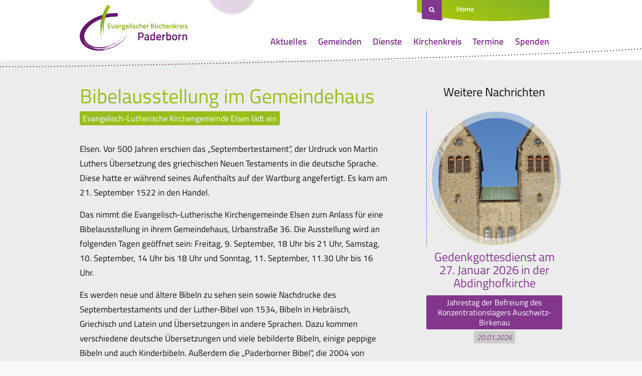

--- FILE ---
content_type: text/html; charset=UTF-8
request_url: https://www.kirchenkreis-paderborn.de/bibelausstellung-im-gemeindehaus/
body_size: 47077
content:
<!doctype html>
<html lang="de" class="no-js">
	<head>
		<meta charset="UTF-8">
		
		<title>Bibelausstellung im Gemeindehaus - Evangelischer Kirchenkreis Paderborn</title>

	    <link href="https://www.kirchenkreis-paderborn.de/wp-content/themes/rls-theme/images/favicon.png" rel="shortcut icon">

		<meta name="viewport" content="width=device-width, initial-scale=1.0">

		<meta name='robots' content='index, follow, max-image-preview:large, max-snippet:-1, max-video-preview:-1' />
	<style>img:is([sizes="auto" i], [sizes^="auto," i]) { contain-intrinsic-size: 3000px 1500px }</style>
	
	<!-- This site is optimized with the Yoast SEO plugin v26.1.1 - https://yoast.com/wordpress/plugins/seo/ -->
	<link rel="canonical" href="https://www.kirchenkreis-paderborn.de/bibelausstellung-im-gemeindehaus/" />
	<meta property="og:locale" content="de_DE" />
	<meta property="og:type" content="article" />
	<meta property="og:title" content="Bibelausstellung im Gemeindehaus - Evangelischer Kirchenkreis Paderborn" />
	<meta property="og:description" content="Elsen. Vor 500 Jahren erschien das „Septembertestament“, der Urdruck von Martin Luthers Übersetzung des griechischen Neuen Testaments in die deutsche Sprache. Diese hatte er während seines Aufenthalts auf der Wartburg angefertigt. Es kam am 21. September 1522 in den Handel. Das nimmt die Evangelisch-Lutherische Kirchengemeinde Elsen zum Anlass für eine Bibelausstellung in ihrem Gemeindehaus, Urbanstraße... Weiter lesen" />
	<meta property="og:url" content="https://www.kirchenkreis-paderborn.de/bibelausstellung-im-gemeindehaus/" />
	<meta property="og:site_name" content="Evangelischer Kirchenkreis Paderborn" />
	<meta property="article:published_time" content="2022-09-01T04:31:30+00:00" />
	<meta property="og:image" content="https://www.kirchenkreis-paderborn.de/wp-content/uploads/2009/06/Elsen-Erlöserkirche.jpg" />
	<meta property="og:image:width" content="1920" />
	<meta property="og:image:height" content="2279" />
	<meta property="og:image:type" content="image/jpeg" />
	<meta name="author" content="claes" />
	<meta name="twitter:card" content="summary_large_image" />
	<meta name="twitter:label1" content="Verfasst von" />
	<meta name="twitter:data1" content="claes" />
	<meta name="twitter:label2" content="Geschätzte Lesezeit" />
	<meta name="twitter:data2" content="1 Minute" />
	<script type="application/ld+json" class="yoast-schema-graph">{"@context":"https://schema.org","@graph":[{"@type":"WebPage","@id":"https://www.kirchenkreis-paderborn.de/bibelausstellung-im-gemeindehaus/","url":"https://www.kirchenkreis-paderborn.de/bibelausstellung-im-gemeindehaus/","name":"Bibelausstellung im Gemeindehaus - Evangelischer Kirchenkreis Paderborn","isPartOf":{"@id":"https://www.kirchenkreis-paderborn.de/#website"},"primaryImageOfPage":{"@id":"https://www.kirchenkreis-paderborn.de/bibelausstellung-im-gemeindehaus/#primaryimage"},"image":{"@id":"https://www.kirchenkreis-paderborn.de/bibelausstellung-im-gemeindehaus/#primaryimage"},"thumbnailUrl":"https://www.kirchenkreis-paderborn.de/wp-content/uploads/2009/06/Elsen-Erlöserkirche.jpg","datePublished":"2022-09-01T04:31:30+00:00","author":{"@id":"https://www.kirchenkreis-paderborn.de/#/schema/person/57f04cf419312e06c86f1bf19036aece"},"breadcrumb":{"@id":"https://www.kirchenkreis-paderborn.de/bibelausstellung-im-gemeindehaus/#breadcrumb"},"inLanguage":"de","potentialAction":[{"@type":"ReadAction","target":["https://www.kirchenkreis-paderborn.de/bibelausstellung-im-gemeindehaus/"]}]},{"@type":"ImageObject","inLanguage":"de","@id":"https://www.kirchenkreis-paderborn.de/bibelausstellung-im-gemeindehaus/#primaryimage","url":"https://www.kirchenkreis-paderborn.de/wp-content/uploads/2009/06/Elsen-Erlöserkirche.jpg","contentUrl":"https://www.kirchenkreis-paderborn.de/wp-content/uploads/2009/06/Elsen-Erlöserkirche.jpg","width":1920,"height":2279,"caption":"Erlöserkirche Elsen"},{"@type":"BreadcrumbList","@id":"https://www.kirchenkreis-paderborn.de/bibelausstellung-im-gemeindehaus/#breadcrumb","itemListElement":[{"@type":"ListItem","position":1,"name":"Startseite","item":"https://www.kirchenkreis-paderborn.de/"},{"@type":"ListItem","position":2,"name":"Aktuelles","item":"https://www.kirchenkreis-paderborn.de/aktuelles/"},{"@type":"ListItem","position":3,"name":"Bibelausstellung im Gemeindehaus"}]},{"@type":"WebSite","@id":"https://www.kirchenkreis-paderborn.de/#website","url":"https://www.kirchenkreis-paderborn.de/","name":"Evangelischer Kirchenkreis Paderborn","description":"","potentialAction":[{"@type":"SearchAction","target":{"@type":"EntryPoint","urlTemplate":"https://www.kirchenkreis-paderborn.de/?s={search_term_string}"},"query-input":{"@type":"PropertyValueSpecification","valueRequired":true,"valueName":"search_term_string"}}],"inLanguage":"de"},{"@type":"Person","@id":"https://www.kirchenkreis-paderborn.de/#/schema/person/57f04cf419312e06c86f1bf19036aece","name":"claes","url":"https://www.kirchenkreis-paderborn.de/author/claes/"}]}</script>
	<!-- / Yoast SEO plugin. -->


<script type="text/javascript">
/* <![CDATA[ */
window._wpemojiSettings = {"baseUrl":"https:\/\/s.w.org\/images\/core\/emoji\/16.0.1\/72x72\/","ext":".png","svgUrl":"https:\/\/s.w.org\/images\/core\/emoji\/16.0.1\/svg\/","svgExt":".svg","source":{"concatemoji":"https:\/\/www.kirchenkreis-paderborn.de\/wp-includes\/js\/wp-emoji-release.min.js?ver=6.8.3"}};
/*! This file is auto-generated */
!function(s,n){var o,i,e;function c(e){try{var t={supportTests:e,timestamp:(new Date).valueOf()};sessionStorage.setItem(o,JSON.stringify(t))}catch(e){}}function p(e,t,n){e.clearRect(0,0,e.canvas.width,e.canvas.height),e.fillText(t,0,0);var t=new Uint32Array(e.getImageData(0,0,e.canvas.width,e.canvas.height).data),a=(e.clearRect(0,0,e.canvas.width,e.canvas.height),e.fillText(n,0,0),new Uint32Array(e.getImageData(0,0,e.canvas.width,e.canvas.height).data));return t.every(function(e,t){return e===a[t]})}function u(e,t){e.clearRect(0,0,e.canvas.width,e.canvas.height),e.fillText(t,0,0);for(var n=e.getImageData(16,16,1,1),a=0;a<n.data.length;a++)if(0!==n.data[a])return!1;return!0}function f(e,t,n,a){switch(t){case"flag":return n(e,"\ud83c\udff3\ufe0f\u200d\u26a7\ufe0f","\ud83c\udff3\ufe0f\u200b\u26a7\ufe0f")?!1:!n(e,"\ud83c\udde8\ud83c\uddf6","\ud83c\udde8\u200b\ud83c\uddf6")&&!n(e,"\ud83c\udff4\udb40\udc67\udb40\udc62\udb40\udc65\udb40\udc6e\udb40\udc67\udb40\udc7f","\ud83c\udff4\u200b\udb40\udc67\u200b\udb40\udc62\u200b\udb40\udc65\u200b\udb40\udc6e\u200b\udb40\udc67\u200b\udb40\udc7f");case"emoji":return!a(e,"\ud83e\udedf")}return!1}function g(e,t,n,a){var r="undefined"!=typeof WorkerGlobalScope&&self instanceof WorkerGlobalScope?new OffscreenCanvas(300,150):s.createElement("canvas"),o=r.getContext("2d",{willReadFrequently:!0}),i=(o.textBaseline="top",o.font="600 32px Arial",{});return e.forEach(function(e){i[e]=t(o,e,n,a)}),i}function t(e){var t=s.createElement("script");t.src=e,t.defer=!0,s.head.appendChild(t)}"undefined"!=typeof Promise&&(o="wpEmojiSettingsSupports",i=["flag","emoji"],n.supports={everything:!0,everythingExceptFlag:!0},e=new Promise(function(e){s.addEventListener("DOMContentLoaded",e,{once:!0})}),new Promise(function(t){var n=function(){try{var e=JSON.parse(sessionStorage.getItem(o));if("object"==typeof e&&"number"==typeof e.timestamp&&(new Date).valueOf()<e.timestamp+604800&&"object"==typeof e.supportTests)return e.supportTests}catch(e){}return null}();if(!n){if("undefined"!=typeof Worker&&"undefined"!=typeof OffscreenCanvas&&"undefined"!=typeof URL&&URL.createObjectURL&&"undefined"!=typeof Blob)try{var e="postMessage("+g.toString()+"("+[JSON.stringify(i),f.toString(),p.toString(),u.toString()].join(",")+"));",a=new Blob([e],{type:"text/javascript"}),r=new Worker(URL.createObjectURL(a),{name:"wpTestEmojiSupports"});return void(r.onmessage=function(e){c(n=e.data),r.terminate(),t(n)})}catch(e){}c(n=g(i,f,p,u))}t(n)}).then(function(e){for(var t in e)n.supports[t]=e[t],n.supports.everything=n.supports.everything&&n.supports[t],"flag"!==t&&(n.supports.everythingExceptFlag=n.supports.everythingExceptFlag&&n.supports[t]);n.supports.everythingExceptFlag=n.supports.everythingExceptFlag&&!n.supports.flag,n.DOMReady=!1,n.readyCallback=function(){n.DOMReady=!0}}).then(function(){return e}).then(function(){var e;n.supports.everything||(n.readyCallback(),(e=n.source||{}).concatemoji?t(e.concatemoji):e.wpemoji&&e.twemoji&&(t(e.twemoji),t(e.wpemoji)))}))}((window,document),window._wpemojiSettings);
/* ]]> */
</script>
<style id='wp-emoji-styles-inline-css' type='text/css'>

	img.wp-smiley, img.emoji {
		display: inline !important;
		border: none !important;
		box-shadow: none !important;
		height: 1em !important;
		width: 1em !important;
		margin: 0 0.07em !important;
		vertical-align: -0.1em !important;
		background: none !important;
		padding: 0 !important;
	}
</style>
<link rel='stylesheet' id='wp-block-library-css' href='https://www.kirchenkreis-paderborn.de/wp-includes/css/dist/block-library/style.min.css?ver=6.8.3' media='all' />
<style id='classic-theme-styles-inline-css' type='text/css'>
/*! This file is auto-generated */
.wp-block-button__link{color:#fff;background-color:#32373c;border-radius:9999px;box-shadow:none;text-decoration:none;padding:calc(.667em + 2px) calc(1.333em + 2px);font-size:1.125em}.wp-block-file__button{background:#32373c;color:#fff;text-decoration:none}
</style>
<style id='global-styles-inline-css' type='text/css'>
:root{--wp--preset--aspect-ratio--square: 1;--wp--preset--aspect-ratio--4-3: 4/3;--wp--preset--aspect-ratio--3-4: 3/4;--wp--preset--aspect-ratio--3-2: 3/2;--wp--preset--aspect-ratio--2-3: 2/3;--wp--preset--aspect-ratio--16-9: 16/9;--wp--preset--aspect-ratio--9-16: 9/16;--wp--preset--color--black: #000000;--wp--preset--color--cyan-bluish-gray: #abb8c3;--wp--preset--color--white: #ffffff;--wp--preset--color--pale-pink: #f78da7;--wp--preset--color--vivid-red: #cf2e2e;--wp--preset--color--luminous-vivid-orange: #ff6900;--wp--preset--color--luminous-vivid-amber: #fcb900;--wp--preset--color--light-green-cyan: #7bdcb5;--wp--preset--color--vivid-green-cyan: #00d084;--wp--preset--color--pale-cyan-blue: #8ed1fc;--wp--preset--color--vivid-cyan-blue: #0693e3;--wp--preset--color--vivid-purple: #9b51e0;--wp--preset--gradient--vivid-cyan-blue-to-vivid-purple: linear-gradient(135deg,rgba(6,147,227,1) 0%,rgb(155,81,224) 100%);--wp--preset--gradient--light-green-cyan-to-vivid-green-cyan: linear-gradient(135deg,rgb(122,220,180) 0%,rgb(0,208,130) 100%);--wp--preset--gradient--luminous-vivid-amber-to-luminous-vivid-orange: linear-gradient(135deg,rgba(252,185,0,1) 0%,rgba(255,105,0,1) 100%);--wp--preset--gradient--luminous-vivid-orange-to-vivid-red: linear-gradient(135deg,rgba(255,105,0,1) 0%,rgb(207,46,46) 100%);--wp--preset--gradient--very-light-gray-to-cyan-bluish-gray: linear-gradient(135deg,rgb(238,238,238) 0%,rgb(169,184,195) 100%);--wp--preset--gradient--cool-to-warm-spectrum: linear-gradient(135deg,rgb(74,234,220) 0%,rgb(151,120,209) 20%,rgb(207,42,186) 40%,rgb(238,44,130) 60%,rgb(251,105,98) 80%,rgb(254,248,76) 100%);--wp--preset--gradient--blush-light-purple: linear-gradient(135deg,rgb(255,206,236) 0%,rgb(152,150,240) 100%);--wp--preset--gradient--blush-bordeaux: linear-gradient(135deg,rgb(254,205,165) 0%,rgb(254,45,45) 50%,rgb(107,0,62) 100%);--wp--preset--gradient--luminous-dusk: linear-gradient(135deg,rgb(255,203,112) 0%,rgb(199,81,192) 50%,rgb(65,88,208) 100%);--wp--preset--gradient--pale-ocean: linear-gradient(135deg,rgb(255,245,203) 0%,rgb(182,227,212) 50%,rgb(51,167,181) 100%);--wp--preset--gradient--electric-grass: linear-gradient(135deg,rgb(202,248,128) 0%,rgb(113,206,126) 100%);--wp--preset--gradient--midnight: linear-gradient(135deg,rgb(2,3,129) 0%,rgb(40,116,252) 100%);--wp--preset--font-size--small: 13px;--wp--preset--font-size--medium: 20px;--wp--preset--font-size--large: 36px;--wp--preset--font-size--x-large: 42px;--wp--preset--spacing--20: 0.44rem;--wp--preset--spacing--30: 0.67rem;--wp--preset--spacing--40: 1rem;--wp--preset--spacing--50: 1.5rem;--wp--preset--spacing--60: 2.25rem;--wp--preset--spacing--70: 3.38rem;--wp--preset--spacing--80: 5.06rem;--wp--preset--shadow--natural: 6px 6px 9px rgba(0, 0, 0, 0.2);--wp--preset--shadow--deep: 12px 12px 50px rgba(0, 0, 0, 0.4);--wp--preset--shadow--sharp: 6px 6px 0px rgba(0, 0, 0, 0.2);--wp--preset--shadow--outlined: 6px 6px 0px -3px rgba(255, 255, 255, 1), 6px 6px rgba(0, 0, 0, 1);--wp--preset--shadow--crisp: 6px 6px 0px rgba(0, 0, 0, 1);}:where(.is-layout-flex){gap: 0.5em;}:where(.is-layout-grid){gap: 0.5em;}body .is-layout-flex{display: flex;}.is-layout-flex{flex-wrap: wrap;align-items: center;}.is-layout-flex > :is(*, div){margin: 0;}body .is-layout-grid{display: grid;}.is-layout-grid > :is(*, div){margin: 0;}:where(.wp-block-columns.is-layout-flex){gap: 2em;}:where(.wp-block-columns.is-layout-grid){gap: 2em;}:where(.wp-block-post-template.is-layout-flex){gap: 1.25em;}:where(.wp-block-post-template.is-layout-grid){gap: 1.25em;}.has-black-color{color: var(--wp--preset--color--black) !important;}.has-cyan-bluish-gray-color{color: var(--wp--preset--color--cyan-bluish-gray) !important;}.has-white-color{color: var(--wp--preset--color--white) !important;}.has-pale-pink-color{color: var(--wp--preset--color--pale-pink) !important;}.has-vivid-red-color{color: var(--wp--preset--color--vivid-red) !important;}.has-luminous-vivid-orange-color{color: var(--wp--preset--color--luminous-vivid-orange) !important;}.has-luminous-vivid-amber-color{color: var(--wp--preset--color--luminous-vivid-amber) !important;}.has-light-green-cyan-color{color: var(--wp--preset--color--light-green-cyan) !important;}.has-vivid-green-cyan-color{color: var(--wp--preset--color--vivid-green-cyan) !important;}.has-pale-cyan-blue-color{color: var(--wp--preset--color--pale-cyan-blue) !important;}.has-vivid-cyan-blue-color{color: var(--wp--preset--color--vivid-cyan-blue) !important;}.has-vivid-purple-color{color: var(--wp--preset--color--vivid-purple) !important;}.has-black-background-color{background-color: var(--wp--preset--color--black) !important;}.has-cyan-bluish-gray-background-color{background-color: var(--wp--preset--color--cyan-bluish-gray) !important;}.has-white-background-color{background-color: var(--wp--preset--color--white) !important;}.has-pale-pink-background-color{background-color: var(--wp--preset--color--pale-pink) !important;}.has-vivid-red-background-color{background-color: var(--wp--preset--color--vivid-red) !important;}.has-luminous-vivid-orange-background-color{background-color: var(--wp--preset--color--luminous-vivid-orange) !important;}.has-luminous-vivid-amber-background-color{background-color: var(--wp--preset--color--luminous-vivid-amber) !important;}.has-light-green-cyan-background-color{background-color: var(--wp--preset--color--light-green-cyan) !important;}.has-vivid-green-cyan-background-color{background-color: var(--wp--preset--color--vivid-green-cyan) !important;}.has-pale-cyan-blue-background-color{background-color: var(--wp--preset--color--pale-cyan-blue) !important;}.has-vivid-cyan-blue-background-color{background-color: var(--wp--preset--color--vivid-cyan-blue) !important;}.has-vivid-purple-background-color{background-color: var(--wp--preset--color--vivid-purple) !important;}.has-black-border-color{border-color: var(--wp--preset--color--black) !important;}.has-cyan-bluish-gray-border-color{border-color: var(--wp--preset--color--cyan-bluish-gray) !important;}.has-white-border-color{border-color: var(--wp--preset--color--white) !important;}.has-pale-pink-border-color{border-color: var(--wp--preset--color--pale-pink) !important;}.has-vivid-red-border-color{border-color: var(--wp--preset--color--vivid-red) !important;}.has-luminous-vivid-orange-border-color{border-color: var(--wp--preset--color--luminous-vivid-orange) !important;}.has-luminous-vivid-amber-border-color{border-color: var(--wp--preset--color--luminous-vivid-amber) !important;}.has-light-green-cyan-border-color{border-color: var(--wp--preset--color--light-green-cyan) !important;}.has-vivid-green-cyan-border-color{border-color: var(--wp--preset--color--vivid-green-cyan) !important;}.has-pale-cyan-blue-border-color{border-color: var(--wp--preset--color--pale-cyan-blue) !important;}.has-vivid-cyan-blue-border-color{border-color: var(--wp--preset--color--vivid-cyan-blue) !important;}.has-vivid-purple-border-color{border-color: var(--wp--preset--color--vivid-purple) !important;}.has-vivid-cyan-blue-to-vivid-purple-gradient-background{background: var(--wp--preset--gradient--vivid-cyan-blue-to-vivid-purple) !important;}.has-light-green-cyan-to-vivid-green-cyan-gradient-background{background: var(--wp--preset--gradient--light-green-cyan-to-vivid-green-cyan) !important;}.has-luminous-vivid-amber-to-luminous-vivid-orange-gradient-background{background: var(--wp--preset--gradient--luminous-vivid-amber-to-luminous-vivid-orange) !important;}.has-luminous-vivid-orange-to-vivid-red-gradient-background{background: var(--wp--preset--gradient--luminous-vivid-orange-to-vivid-red) !important;}.has-very-light-gray-to-cyan-bluish-gray-gradient-background{background: var(--wp--preset--gradient--very-light-gray-to-cyan-bluish-gray) !important;}.has-cool-to-warm-spectrum-gradient-background{background: var(--wp--preset--gradient--cool-to-warm-spectrum) !important;}.has-blush-light-purple-gradient-background{background: var(--wp--preset--gradient--blush-light-purple) !important;}.has-blush-bordeaux-gradient-background{background: var(--wp--preset--gradient--blush-bordeaux) !important;}.has-luminous-dusk-gradient-background{background: var(--wp--preset--gradient--luminous-dusk) !important;}.has-pale-ocean-gradient-background{background: var(--wp--preset--gradient--pale-ocean) !important;}.has-electric-grass-gradient-background{background: var(--wp--preset--gradient--electric-grass) !important;}.has-midnight-gradient-background{background: var(--wp--preset--gradient--midnight) !important;}.has-small-font-size{font-size: var(--wp--preset--font-size--small) !important;}.has-medium-font-size{font-size: var(--wp--preset--font-size--medium) !important;}.has-large-font-size{font-size: var(--wp--preset--font-size--large) !important;}.has-x-large-font-size{font-size: var(--wp--preset--font-size--x-large) !important;}
:where(.wp-block-post-template.is-layout-flex){gap: 1.25em;}:where(.wp-block-post-template.is-layout-grid){gap: 1.25em;}
:where(.wp-block-columns.is-layout-flex){gap: 2em;}:where(.wp-block-columns.is-layout-grid){gap: 2em;}
:root :where(.wp-block-pullquote){font-size: 1.5em;line-height: 1.6;}
</style>
<link rel='stylesheet' id='contact-form-7-css' href='https://www.kirchenkreis-paderborn.de/wp-content/plugins/contact-form-7/includes/css/styles.css?ver=6.1.3' media='all' />
<link rel='stylesheet' id='mmenu-style-css' href='https://www.kirchenkreis-paderborn.de/wp-content/themes/rls-theme/css/jquery.mmenu.css?ver=1.0.1' media='all' />
<link rel='stylesheet' id='mmenupositioning-style-css' href='https://www.kirchenkreis-paderborn.de/wp-content/themes/rls-theme/css/jquery.mmenu.positioning.css?ver=1.0.1' media='all' />
<link rel='stylesheet' id='rls-style-css' href='https://www.kirchenkreis-paderborn.de/wp-content/uploads/wp-less/rls-theme/style-f34856bab6.css' media='all' />
<link rel='stylesheet' id='tablepress-default-css' href='https://www.kirchenkreis-paderborn.de/wp-content/plugins/tablepress/css/build/default.css?ver=3.2.5' media='all' />
<link rel="https://api.w.org/" href="https://www.kirchenkreis-paderborn.de/wp-json/" /><link rel="alternate" title="JSON" type="application/json" href="https://www.kirchenkreis-paderborn.de/wp-json/wp/v2/posts/25906" /><link rel="alternate" title="oEmbed (JSON)" type="application/json+oembed" href="https://www.kirchenkreis-paderborn.de/wp-json/oembed/1.0/embed?url=https%3A%2F%2Fwww.kirchenkreis-paderborn.de%2Fbibelausstellung-im-gemeindehaus%2F" />
<link rel="alternate" title="oEmbed (XML)" type="text/xml+oembed" href="https://www.kirchenkreis-paderborn.de/wp-json/oembed/1.0/embed?url=https%3A%2F%2Fwww.kirchenkreis-paderborn.de%2Fbibelausstellung-im-gemeindehaus%2F&#038;format=xml" />
<!-- Stream WordPress user activity plugin v4.1.1 -->
		
		<script>
			var baseUrl = "https://www.kirchenkreis-paderborn.de";
		</script>
	</head>
	<body class="rls-subpage">

		<div class="rls-pagewrapper">

			<header id="rls-header" class="clearing" role="banner">
				<div class="rls-pagebounds">
					<nav id="rls-shortnav" class="noprint">
						<a href="#search-frame" id="searchbadge">&nbsp;</a>
						<ul class="listReset shortnavlinks">
							<li>
								<a href="https://www.kirchenkreis-paderborn.de">Home</a>
							</li>
													</ul>
											</nav>
					<div class="header-inner">
						
						<a id="pagelogo" href="https://www.kirchenkreis-paderborn.de">
							<img src="https://www.kirchenkreis-paderborn.de/wp-content/themes/rls-theme/images/logo.png" alt="Evangelischer Kirchenkreis Paderborn Logo">
						</a>

						<a class="mobileMenuBtn noprint" href='#rls-mainmenu'><span></span></a>
						<nav id="rls-mainmenu" class="clearing noprint"><ul class="listReset clearing"><li class="menu-item menu-item-type-post_type menu-item-object-page current_page_parent menu-item-has-children menu-item-17098"><a href="https://www.kirchenkreis-paderborn.de/aktuelles/">Aktuelles</a>
<ul class="sub-menu">
	<li class="menu-item menu-item-type-taxonomy menu-item-object-category menu-item-has-children menu-item-15155"><a href="https://www.kirchenkreis-paderborn.de/category/stellenangebote/">Stellenangebote</a>
	<ul class="sub-menu">
		<li class="menu-item menu-item-type-post_type menu-item-object-page menu-item-23695"><a href="https://www.kirchenkreis-paderborn.de/nachwuchsgewinnung/">Nachwuchsgewinnung</a></li>
		<li class="menu-item menu-item-type-custom menu-item-object-custom menu-item-15217"><a target="_blank" href="https://www.kirchenkreis-paderborn.de/wp-content/uploads/2025/04/2025-04-30-Datenschutzhinweise-fuer-Bewerberinnen-Bewerber.pdf">Datenschutzhinweise</a></li>
	</ul>
</li>
</ul>
</li>
<li class="menu-item menu-item-type-post_type menu-item-object-page menu-item-has-children menu-item-4199"><a href="https://www.kirchenkreis-paderborn.de/die-gemeinden/">Gemeinden</a>
<ul class="sub-menu">
	<li class="menu-item menu-item-type-post_type menu-item-object-page menu-item-17165"><a href="https://www.kirchenkreis-paderborn.de/gemeindesuche/">Gemeindesuche</a></li>
	<li class="menu-item menu-item-type-post_type menu-item-object-page menu-item-4289"><a href="https://www.kirchenkreis-paderborn.de/die-gemeinden/uebersichtskarte/">Übersichtskarte</a></li>
	<li class="menu-item menu-item-type-post_type menu-item-object-page menu-item-6186"><a href="https://www.kirchenkreis-paderborn.de/die-gemeinden/altkreis-warburg/">Altkreis Warburg</a></li>
	<li class="menu-item menu-item-type-post_type menu-item-object-page menu-item-4200"><a target="_blank" href="https://www.kirchenkreis-paderborn.de/die-gemeinden/bad-driburg/">Bad Driburg</a></li>
	<li class="menu-item menu-item-type-post_type menu-item-object-page menu-item-4201"><a target="_blank" href="https://www.kirchenkreis-paderborn.de/die-gemeinden/bad-lippspringe/">Bad Lippspringe</a></li>
	<li class="menu-item menu-item-type-post_type menu-item-object-page menu-item-4202"><a href="https://www.kirchenkreis-paderborn.de/die-gemeinden/borchen/">Borchen</a></li>
	<li class="menu-item menu-item-type-post_type menu-item-object-page menu-item-4206"><a href="https://www.kirchenkreis-paderborn.de/die-gemeinden/delbrueck/">Delbrück</a></li>
	<li class="menu-item menu-item-type-post_type menu-item-object-page menu-item-4207"><a href="https://www.kirchenkreis-paderborn.de/die-gemeinden/elsen/">Elsen</a></li>
	<li class="menu-item menu-item-type-post_type menu-item-object-page menu-item-4204"><a href="https://www.kirchenkreis-paderborn.de/die-gemeinden/emmer-nethe/">Emmer-Nethe</a></li>
	<li class="menu-item menu-item-type-post_type menu-item-object-page menu-item-4208"><a href="https://www.kirchenkreis-paderborn.de/die-gemeinden/hoevelhof/">Hövelhof</a></li>
	<li class="menu-item menu-item-type-post_type menu-item-object-page menu-item-4224"><a href="https://www.kirchenkreis-paderborn.de/die-gemeinden/hoexter/">Weser-Nethe Höxter</a></li>
	<li class="menu-item menu-item-type-post_type menu-item-object-page menu-item-4212"><a href="https://www.kirchenkreis-paderborn.de/die-gemeinden/paderborn/">Paderborn</a></li>
	<li class="menu-item menu-item-type-post_type menu-item-object-page menu-item-4220"><a href="https://www.kirchenkreis-paderborn.de/die-gemeinden/salzkotten/">Salzkotten</a></li>
	<li class="menu-item menu-item-type-post_type menu-item-object-page menu-item-4221"><a href="https://www.kirchenkreis-paderborn.de/die-gemeinden/schloss-neuhaus/">Schloß Neuhaus</a></li>
	<li class="menu-item menu-item-type-post_type menu-item-object-page menu-item-27973"><a href="https://www.kirchenkreis-paderborn.de/die-gemeinden/sintfeld/">Sintfeld</a></li>
</ul>
</li>
<li class="menu-item menu-item-type-post_type menu-item-object-page menu-item-has-children menu-item-4228"><a href="https://www.kirchenkreis-paderborn.de/dienste/">Dienste</a>
<ul class="sub-menu">
	<li class="menu-item menu-item-type-post_type menu-item-object-page menu-item-17175"><a href="https://www.kirchenkreis-paderborn.de/diakonie/">Diakonie</a></li>
	<li class="menu-item menu-item-type-post_type menu-item-object-page menu-item-4239"><a href="https://www.kirchenkreis-paderborn.de/themen/ehrenamt/">Ehrenamt</a></li>
	<li class="menu-item menu-item-type-post_type menu-item-object-page menu-item-4240"><a href="https://www.kirchenkreis-paderborn.de/themen/wiedereintritt/">Eintritt</a></li>
	<li class="menu-item menu-item-type-post_type_archive menu-item-object-termin menu-item-23372"><a href="https://www.kirchenkreis-paderborn.de/erwachsenenbildung/">Erwachsenenbildung</a></li>
	<li class="menu-item menu-item-type-post_type menu-item-object-page menu-item-has-children menu-item-25669"><a href="https://www.kirchenkreis-paderborn.de/dienste/fachstelle-praevention-und-schutz-vor-sexualisierter-gewalt/">Fachstelle Prävention und Schutz vor sexualisierter Gewalt</a>
	<ul class="sub-menu">
		<li class="menu-item menu-item-type-post_type menu-item-object-page menu-item-29587"><a href="https://www.kirchenkreis-paderborn.de/dienste/fachstelle-praevention-und-schutz-vor-sexualisierter-gewalt/praevention/">Prävention</a></li>
		<li class="menu-item menu-item-type-post_type menu-item-object-page menu-item-29593"><a href="https://www.kirchenkreis-paderborn.de/dienste/fachstelle-praevention-und-schutz-vor-sexualisierter-gewalt/schulungstermine/">Schulungstermine</a></li>
		<li class="menu-item menu-item-type-post_type menu-item-object-page menu-item-29596"><a href="https://www.kirchenkreis-paderborn.de/dienste/fachstelle-praevention-und-schutz-vor-sexualisierter-gewalt/schutzkonzepte/">Schutzkonzepte</a></li>
		<li class="menu-item menu-item-type-post_type menu-item-object-page menu-item-29599"><a href="https://www.kirchenkreis-paderborn.de/intervention/">Intervention</a></li>
		<li class="menu-item menu-item-type-post_type menu-item-object-page menu-item-29604"><a href="https://www.kirchenkreis-paderborn.de/dienste/fachstelle-praevention-und-schutz-vor-sexualisierter-gewalt/aufarbeitung/">Aufarbeitung</a></li>
		<li class="menu-item menu-item-type-post_type menu-item-object-page menu-item-29609"><a href="https://www.kirchenkreis-paderborn.de/dienste/fachstelle-praevention-und-schutz-vor-sexualisierter-gewalt/downloads/">Downloads</a></li>
	</ul>
</li>
	<li class="menu-item menu-item-type-post_type menu-item-object-page menu-item-4229"><a href="https://www.kirchenkreis-paderborn.de/dienste/frauen/">Frauen</a></li>
	<li class="menu-item menu-item-type-post_type menu-item-object-page menu-item-has-children menu-item-4230"><a href="https://www.kirchenkreis-paderborn.de/dienste/jugend/">Jugend</a>
	<ul class="sub-menu">
		<li class="menu-item menu-item-type-post_type menu-item-object-page menu-item-28991"><a href="https://www.kirchenkreis-paderborn.de/dienste/jugend/schutzkonzept-konficamp/">Schutzkonzept Konficamp</a></li>
	</ul>
</li>
	<li class="menu-item menu-item-type-post_type menu-item-object-page menu-item-has-children menu-item-4231"><a href="https://www.kirchenkreis-paderborn.de/dienste/kinder/">Kinder</a>
	<ul class="sub-menu">
		<li class="menu-item menu-item-type-post_type menu-item-object-page menu-item-11713"><a href="https://www.kirchenkreis-paderborn.de/kindertageseinrichtungen/">Kindertageseinrichtungen</a></li>
		<li class="menu-item menu-item-type-post_type menu-item-object-page menu-item-4484"><a href="https://www.kirchenkreis-paderborn.de/dienste/kinder/haeufig-gestellte-fragen/">Allgemeine Informationen</a></li>
		<li class="menu-item menu-item-type-post_type menu-item-object-page menu-item-4483"><a href="https://www.kirchenkreis-paderborn.de/dienste/kinder/fachberatung-fuer-kindertageseinrichtungen-im-kirchenkreis-paderborn/">Fachberatung</a></li>
		<li class="menu-item menu-item-type-post_type menu-item-object-page menu-item-has-children menu-item-14536"><a href="https://www.kirchenkreis-paderborn.de/dienste/kinder/verbund-fuer-kindertageseinrichtungen-im-evangelischen-kirchenkreis-paderborn/">Verbund</a>
		<ul class="sub-menu">
			<li class="menu-item menu-item-type-post_type menu-item-object-page menu-item-14537"><a href="https://www.kirchenkreis-paderborn.de/dienste/kinder/liste-der-kitas-im-verbund/">Kitas im Verbund</a></li>
			<li class="menu-item menu-item-type-post_type menu-item-object-page menu-item-14545"><a href="https://www.kirchenkreis-paderborn.de/dienste/kinder/verbund-fuer-kindertageseinrichtungen-im-evangelischen-kirchenkreis-paderborn/satzung/">Satzung des Verbunds</a></li>
		</ul>
</li>
	</ul>
</li>
	<li class="menu-item menu-item-type-post_type menu-item-object-page menu-item-has-children menu-item-5036"><a href="https://www.kirchenkreis-paderborn.de/dienste/kirchenmusik/">Kirchenmusik</a>
	<ul class="sub-menu">
		<li class="menu-item menu-item-type-post_type menu-item-object-page menu-item-29210"><a href="https://www.kirchenkreis-paderborn.de/dienste/kirchenmusik/c-ausbildung/">C-Ausbildung</a></li>
	</ul>
</li>
	<li class="menu-item menu-item-type-post_type menu-item-object-page menu-item-29225"><a href="https://www.kirchenkreis-paderborn.de/dienste/kirchewoanders/">kirchewoanders</a></li>
	<li class="menu-item menu-item-type-post_type menu-item-object-page menu-item-5598"><a href="https://www.kirchenkreis-paderborn.de/dienste/schulen/mediothek/">Mediothek</a></li>
	<li class="menu-item menu-item-type-post_type menu-item-object-page menu-item-4728"><a href="https://www.kirchenkreis-paderborn.de/dienste/oeffentlichkeitsarbeit/">Öffentlichkeitsreferat</a></li>
	<li class="menu-item menu-item-type-post_type menu-item-object-page menu-item-4227"><a href="https://www.kirchenkreis-paderborn.de/tansania/">Partnerschaft</a></li>
	<li class="menu-item menu-item-type-post_type menu-item-object-page menu-item-4235"><a href="https://www.kirchenkreis-paderborn.de/dienste/schulen/">Schulreferat</a></li>
	<li class="menu-item menu-item-type-post_type menu-item-object-page menu-item-has-children menu-item-4232"><a href="https://www.kirchenkreis-paderborn.de/dienste/seelsorge-und-beratung/">Seelsorge und Beratung</a>
	<ul class="sub-menu">
		<li class="menu-item menu-item-type-post_type menu-item-object-page menu-item-24328"><a href="https://www.kirchenkreis-paderborn.de/auftanken/">Auftanken</a></li>
		<li class="menu-item menu-item-type-post_type menu-item-object-page menu-item-22074"><a href="https://www.kirchenkreis-paderborn.de/dienste/seelsorge-und-beratung/persischsprachige-seelsorge/">Persischsprachige Seelsorge</a></li>
	</ul>
</li>
</ul>
</li>
<li class="menu-item menu-item-type-post_type menu-item-object-page menu-item-has-children menu-item-4192"><a href="https://www.kirchenkreis-paderborn.de/kirchenkreis/">Kirchenkreis</a>
<ul class="sub-menu">
	<li class="menu-item menu-item-type-post_type menu-item-object-page menu-item-6216"><a href="https://www.kirchenkreis-paderborn.de/telefon-verzeichnis/">Haus der Evangelischen Kirche</a></li>
	<li class="menu-item menu-item-type-post_type menu-item-object-page menu-item-17822"><a href="https://www.kirchenkreis-paderborn.de/kreiskirchenamt/">Ev. Kreiskirchenamt</a></li>
	<li class="menu-item menu-item-type-post_type menu-item-object-page menu-item-7306"><a href="https://www.kirchenkreis-paderborn.de/adressen-2/">Adressen</a></li>
	<li class="menu-item menu-item-type-post_type menu-item-object-page menu-item-has-children menu-item-4196"><a href="https://www.kirchenkreis-paderborn.de/kirchenkreis/die-superintendentin/">Der Superintendent</a>
	<ul class="sub-menu">
		<li class="menu-item menu-item-type-post_type menu-item-object-page menu-item-4799"><a href="https://www.kirchenkreis-paderborn.de/superintendenten-und-superintendentin-des-evangelischen-kirchenkreises-paderborn/">Chronik</a></li>
	</ul>
</li>
	<li class="menu-item menu-item-type-post_type menu-item-object-page menu-item-4197"><a href="https://www.kirchenkreis-paderborn.de/kirchenkreis/der-kreissynodalvorstand-ksv/">Kreissynodalvorstand</a></li>
	<li class="menu-item menu-item-type-post_type menu-item-object-page menu-item-4198"><a href="https://www.kirchenkreis-paderborn.de/kirchenkreis/kreissynode/">Kreissynode</a></li>
	<li class="menu-item menu-item-type-post_type menu-item-object-page menu-item-29227"><a href="https://www.kirchenkreis-paderborn.de/dienste/kirchewoanders/">kirchewoanders</a></li>
	<li class="menu-item menu-item-type-custom menu-item-object-custom menu-item-13433"><a target="_blank" href="https://www.kirchenkreis-paderborn.de/wp-content/uploads/2017/11/2017-10-18-Ev_Kirchenkreis-Broschüre-_LS_181017_end_mon_einzeln.pdf">Konzeption</a></li>
	<li class="menu-item menu-item-type-post_type menu-item-object-page menu-item-28796"><a href="https://www.kirchenkreis-paderborn.de/kirchenkreis/schutzkonzept/">Schutzkonzept</a></li>
	<li class="menu-item menu-item-type-post_type menu-item-object-page menu-item-4336"><a href="https://www.kirchenkreis-paderborn.de/kirchenkreis/mitarbeiter-vertretung/">Mitarbeitervertretung</a></li>
	<li class="menu-item menu-item-type-post_type menu-item-object-page menu-item-27904"><a href="https://www.kirchenkreis-paderborn.de/kirchenkreis/meldestelle-hinweisgeberschutzgesetz/">Meldestelle Hinweisgeberschutzgesetz</a></li>
</ul>
</li>
<li class="menu-item menu-item-type-post_type menu-item-object-page menu-item-17142"><a href="https://www.kirchenkreis-paderborn.de/termine/">Termine</a></li>
<li class="menu-item menu-item-type-post_type_archive menu-item-object-spende menu-item-23084"><a href="https://www.kirchenkreis-paderborn.de/spenden/">Spenden</a></li>
</ul></nav>						
					</div>
				</div>
				<div class="bubble bubble-1"></div>
			</header>
			
			<main id="rls-content" role="main">
			

<section class="rls-contentblock rls-single">
	<div class="rls-pagebounds">
		<div class="cols-l larger-gaps">
			<div class="col-l-66">
									<article class="rls-article rls-articlemain">
						<header class="rls-articleheader">
							<h1>Bibelausstellung im Gemeindehaus</h1>
															<h2><span class="inline-subtitle secondary">Evangelisch-Lutherische Kirchengemeinde Elsen lädt ein</span></h2>
													</header>
						<p>Elsen. Vor 500 Jahren erschien das „Septembertestament“, der Urdruck von Martin Luthers Übersetzung des griechischen Neuen Testaments in die deutsche Sprache. Diese hatte er während seines Aufenthalts auf der Wartburg angefertigt. Es kam am 21. September 1522 in den Handel.</p>
<p>Das nimmt die Evangelisch-Lutherische Kirchengemeinde Elsen zum Anlass für eine Bibelausstellung in ihrem Gemeindehaus, Urbanstraße 36. Die Ausstellung wird an folgenden Tagen geöffnet sein: Freitag, 9. September, 18 Uhr bis 21 Uhr, Samstag, 10. September, 14 Uhr bis 18 Uhr und Sonntag, 11. September, 11.30 Uhr bis 16 Uhr.</p>
<p>Es werden neue und ältere Bibeln zu sehen sein sowie Nachdrucke des Septembertestaments und der Luther-Bibel von 1534, Bibeln in Hebräisch, Griechisch und Latein und Übersetzungen in andere Sprachen. Dazu kommen verschiedene deutsche Übersetzungen und viele bebilderte Bibeln, einige peppige Bibeln und auch Kinderbibeln. Außerdem die „Paderborner Bibel“, die 2004 von einigen evangelischen und katholischen Paderborner Gemeinden von Hand geschrieben wurde. Ein kleines Quiz gibt es als Anregung, genau hinzuschauen.</p>
<p>&nbsp;</p>
					</article>
																</div>
			<div class="col-l-33">
									<aside class="rls-sidebarnews noprint">
						<h3 class="sidebar-title h2">Weitere Nachrichten</h3>
													<article class="rls-article article-loop-blog">
			<a href="https://www.kirchenkreis-paderborn.de/gedenkgottesdienst-am-27-januar-2026-in-der-abdinghofkirche/" title="Gedenkgottesdienst am 27. Januar 2026 in der Abdinghofkirche">
			<div
			class="rls-fsimg rls-ratio ratio-1-1 has-img-overlay"
			style="background-image: url(https://www.kirchenkreis-paderborn.de/wp-content/uploads/2018/07/UK-31-Abdinghofkirche-Quadrat-1-Düker-1024x1024.jpg);"
			></div>
		</a>
		<header class="rls-articleheader">
		<h2 class="post-title">
			<a href="https://www.kirchenkreis-paderborn.de/gedenkgottesdienst-am-27-januar-2026-in-der-abdinghofkirche/">Gedenkgottesdienst am 27. Januar 2026 in der Abdinghofkirche</a>
		</h2>
					<h3><span class="inline-subtitle primary">Jahrestag der Befreiung des Konzentrationslagers Auschwitz-Birkenau</span></h3>
				<span class="post-date inline-subtitle grey">20.01.2026</span>
	</header>
</article>													<article class="rls-article article-loop-blog">
			<a href="https://www.kirchenkreis-paderborn.de/oekumenische-bibelwoche-in-paderborn/" title="Ökumenische Bibelwoche in Paderborn">
			<div
			class="rls-fsimg rls-ratio ratio-1-1 has-img-overlay"
			style="background-image: url(https://www.kirchenkreis-paderborn.de/wp-content/uploads/2026/01/2026-01-15-Oekum-Bibelwoche-PB-Titel-quad-1024x1024.jpg);"
			></div>
		</a>
		<header class="rls-articleheader">
		<h2 class="post-title">
			<a href="https://www.kirchenkreis-paderborn.de/oekumenische-bibelwoche-in-paderborn/">Ökumenische Bibelwoche in Paderborn</a>
		</h2>
					<h3><span class="inline-subtitle primary">Vom Feiern und Fürchten. Zugänge zum Buch Ester</span></h3>
				<span class="post-date inline-subtitle grey">16.01.2026</span>
	</header>
</article>													<article class="rls-article article-loop-blog">
			<a href="https://www.kirchenkreis-paderborn.de/fairer-kaffeeklatsch-in-paderborn-am-8-februar/" title="Fairer Kaffeeklatsch in Paderborn am 8. Februar">
			<div
			class="rls-fsimg rls-ratio ratio-1-1 has-img-overlay"
			style="background-image: url(https://www.kirchenkreis-paderborn.de/wp-content/uploads/2026/01/2026-02-08-Fairer-Kaffeeklatsch-8-Feb.jpg);"
			></div>
		</a>
		<header class="rls-articleheader">
		<h2 class="post-title">
			<a href="https://www.kirchenkreis-paderborn.de/fairer-kaffeeklatsch-in-paderborn-am-8-februar/">Fairer Kaffeeklatsch in Paderborn am 8. Februar</a>
		</h2>
					<h3><span class="inline-subtitle primary">Die Vielfalt des fairen Handels entdecken</span></h3>
				<span class="post-date inline-subtitle grey">16.01.2026</span>
	</header>
</article>											</aside>
							</div>
		</div>
	</div>
</section>


			
			</main>
			
			<footer id="rls-footer" role="contentinfo" class="noprint rls-fsimg">
				<div class="rls-pagebounds">
					<div class="cols-m">
						<div class="col-m-33">
							<p><strong>Evangelischer Kirchenkreis Paderborn</strong><br />
Klingenderstraße 13<br />
33100 Paderborn</p>
<p>Tel. 05251 5002-0<br />
<a href="mailto:info@kkpb.de">info@kkpb.de</a></p>
						</div>
					</div>
					<nav id="rls-footermenu" class="clearing noprint"><ul class="listReset clearing"><li class="menu-item menu-item-type-post_type menu-item-object-page menu-item-4320"><a href="https://www.kirchenkreis-paderborn.de/impressum/">Impressum</a></li>
<li class="menu-item menu-item-type-post_type menu-item-object-page menu-item-privacy-policy menu-item-15016"><a rel="privacy-policy" href="https://www.kirchenkreis-paderborn.de/datenschutzerklaerung/">Datenschutzerklärung</a></li>
</ul></nav>				</div>
				<ul class="listReset sociallinks">
											<li>
							<a target="_blank" href="https://www.facebook.com/kirchenkreispaderborn" class="facebook">
								<svg xmlns="http://www.w3.org/2000/svg" viewBox="0 0 448 512"><path fill="currentColor" d="M400 32H48A48 48 0 0 0 0 80v352a48 48 0 0 0 48 48h137.25V327.69h-63V256h63v-54.64c0-62.15 37-96.48 93.67-96.48 27.14 0 55.52 4.84 55.52 4.84v61h-31.27c-30.81 0-40.42 19.12-40.42 38.73V256h68.78l-11 71.69h-57.78V480H400a48 48 0 0 0 48-48V80a48 48 0 0 0-48-48z"/></svg>
							</a>
						</li>
																<li>
							<a target="_blank" href="https://www.instagram.com/kirchenkreis_paderborn" class="instagram">
								<svg xmlns="http://www.w3.org/2000/svg" viewBox="0 0 448 512"><path fill="currentColor" d="M224.1 141c-63.6 0-114.9 51.3-114.9 114.9s51.3 114.9 114.9 114.9S339 319.5 339 255.9 287.7 141 224.1 141zm0 189.6c-41.1 0-74.7-33.5-74.7-74.7s33.5-74.7 74.7-74.7 74.7 33.5 74.7 74.7-33.6 74.7-74.7 74.7zm146.4-194.3c0 14.9-12 26.8-26.8 26.8-14.9 0-26.8-12-26.8-26.8s12-26.8 26.8-26.8 26.8 12 26.8 26.8zm76.1 27.2c-1.7-35.9-9.9-67.7-36.2-93.9-26.2-26.2-58-34.4-93.9-36.2-37-2.1-147.9-2.1-184.9 0-35.8 1.7-67.6 9.9-93.9 36.1s-34.4 58-36.2 93.9c-2.1 37-2.1 147.9 0 184.9 1.7 35.9 9.9 67.7 36.2 93.9s58 34.4 93.9 36.2c37 2.1 147.9 2.1 184.9 0 35.9-1.7 67.7-9.9 93.9-36.2 26.2-26.2 34.4-58 36.2-93.9 2.1-37 2.1-147.8 0-184.8zM398.8 388c-7.8 19.6-22.9 34.7-42.6 42.6-29.5 11.7-99.5 9-132.1 9s-102.7 2.6-132.1-9c-19.6-7.8-34.7-22.9-42.6-42.6-11.7-29.5-9-99.5-9-132.1s-2.6-102.7 9-132.1c7.8-19.6 22.9-34.7 42.6-42.6 29.5-11.7 99.5-9 132.1-9s102.7-2.6 132.1 9c19.6 7.8 34.7 22.9 42.6 42.6 11.7 29.5 9 99.5 9 132.1s2.7 102.7-9 132.1z"/></svg>
							</a>
						</li>
																<li>
							<a target="_blank" href="https://www.youtube.com/channel/UCCIEtI5qsjQPUkOdpfFt5CQ" class="youtube">
								<svg xmlns="http://www.w3.org/2000/svg" viewBox="0 0 576 512"><path fill="currentColor" d="M549.655 124.083c-6.281-23.65-24.787-42.276-48.284-48.597C458.781 64 288 64 288 64S117.22 64 74.629 75.486c-23.497 6.322-42.003 24.947-48.284 48.597-11.412 42.867-11.412 132.305-11.412 132.305s0 89.438 11.412 132.305c6.281 23.65 24.787 41.5 48.284 47.821C117.22 448 288 448 288 448s170.78 0 213.371-11.486c23.497-6.321 42.003-24.171 48.284-47.821 11.412-42.867 11.412-132.305 11.412-132.305s0-89.438-11.412-132.305zm-317.51 213.508V175.185l142.739 81.205-142.739 81.201z"/></svg>
							</a>
						</li>
									</ul>
			</footer>

		</div>

		<form id="search-frame" class="noprint" method="get" action="https://www.kirchenkreis-paderborn.de" role="search">
	<div class="text-top"><a href="#" class="close-search">schließen</a></div>
	<div style="position:relative">
		<input class="search-input" type="search" name="s" placeholder="Suchbegriff eingeben">
		<button class="search-submit" type="submit" role="button">Suchen</button>
	</div>
</form>
<div id="search-background" class="close-search"></div>		
		<script type="speculationrules">
{"prefetch":[{"source":"document","where":{"and":[{"href_matches":"\/*"},{"not":{"href_matches":["\/wp-*.php","\/wp-admin\/*","\/wp-content\/uploads\/*","\/wp-content\/*","\/wp-content\/plugins\/*","\/wp-content\/themes\/rls-theme\/*","\/*\\?(.+)"]}},{"not":{"selector_matches":"a[rel~=\"nofollow\"]"}},{"not":{"selector_matches":".no-prefetch, .no-prefetch a"}}]},"eagerness":"conservative"}]}
</script>
<script type="text/javascript" src="https://www.kirchenkreis-paderborn.de/wp-includes/js/dist/hooks.min.js?ver=4d63a3d491d11ffd8ac6" id="wp-hooks-js"></script>
<script type="text/javascript" src="https://www.kirchenkreis-paderborn.de/wp-includes/js/dist/i18n.min.js?ver=5e580eb46a90c2b997e6" id="wp-i18n-js"></script>
<script type="text/javascript" id="wp-i18n-js-after">
/* <![CDATA[ */
wp.i18n.setLocaleData( { 'text direction\u0004ltr': [ 'ltr' ] } );
/* ]]> */
</script>
<script type="text/javascript" src="https://www.kirchenkreis-paderborn.de/wp-content/plugins/contact-form-7/includes/swv/js/index.js?ver=6.1.3" id="swv-js"></script>
<script type="text/javascript" id="contact-form-7-js-translations">
/* <![CDATA[ */
( function( domain, translations ) {
	var localeData = translations.locale_data[ domain ] || translations.locale_data.messages;
	localeData[""].domain = domain;
	wp.i18n.setLocaleData( localeData, domain );
} )( "contact-form-7", {"translation-revision-date":"2025-09-28 13:56:19+0000","generator":"GlotPress\/4.0.1","domain":"messages","locale_data":{"messages":{"":{"domain":"messages","plural-forms":"nplurals=2; plural=n != 1;","lang":"de"},"This contact form is placed in the wrong place.":["Dieses Kontaktformular wurde an der falschen Stelle platziert."],"Error:":["Fehler:"]}},"comment":{"reference":"includes\/js\/index.js"}} );
/* ]]> */
</script>
<script type="text/javascript" id="contact-form-7-js-before">
/* <![CDATA[ */
var wpcf7 = {
    "api": {
        "root": "https:\/\/www.kirchenkreis-paderborn.de\/wp-json\/",
        "namespace": "contact-form-7\/v1"
    }
};
/* ]]> */
</script>
<script type="text/javascript" src="https://www.kirchenkreis-paderborn.de/wp-content/plugins/contact-form-7/includes/js/index.js?ver=6.1.3" id="contact-form-7-js"></script>
<script type="text/javascript" src="https://www.kirchenkreis-paderborn.de/wp-includes/js/jquery/jquery.js" id="jquery-js"></script>
<script type="text/javascript" src="https://www.kirchenkreis-paderborn.de/wp-content/themes/rls-theme/js/jquery.mmenu.min.js?ver=4.5.0" id="mmenu-js"></script>
<script type="text/javascript" src="https://www.kirchenkreis-paderborn.de/wp-content/themes/rls-theme/js/swiper.min.js?ver=4.5.0" id="swiper-js"></script>
<script type="text/javascript" src="https://www.kirchenkreis-paderborn.de/wp-content/themes/rls-theme/js/js-form-validator.min.js?ver=2.1" id="formvalidator-js"></script>
<script type="text/javascript" id="rls-script-js-extra">
/* <![CDATA[ */
var rlsdata = {"ajaxurl":"https:\/\/www.kirchenkreis-paderborn.de\/wp-admin\/admin-ajax.php","eventid":"0"};
/* ]]> */
</script>
<script type="text/javascript" src="https://www.kirchenkreis-paderborn.de/wp-content/themes/rls-theme/js/script.js?ver=1.0.5" id="rls-script-js"></script>

	</body>
</html>
